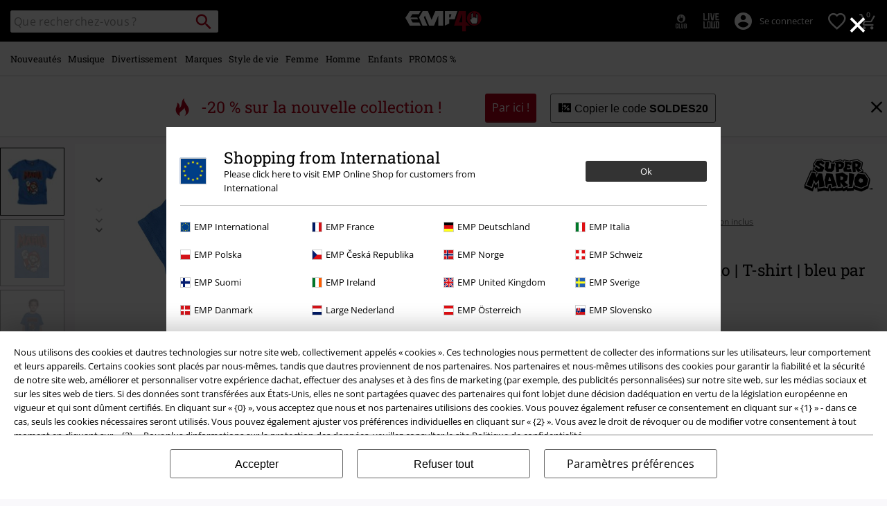

--- FILE ---
content_type: text/javascript;charset=UTF-8
request_url: https://www.emp-online.fr/on/demandware.store/Sites-GLB-Site/fr_FR/Resources-LoadAppResources?v=v1769662888744
body_size: 5450
content:


window.Constants = {"COOKIE_CONSENT_STORAGE_ID":"disallowed_cookies","INTERNAL_HOSTNAME":"www.emp-online.fr","TENANT_SHOP_NAME":null};
window.Resources = {"OK":"OK","ARE_YOU_HUMAN":"Êtes-vous un humain ?","PACKSTATION_LOCAL_COLLECT":"Votre point relais a été configuré avec succès !","GLOBAL_ERROR_HEDALINE":"Oups, un problème est survenu…","CC_LOAD_ERROR":"Impossible de charger  cette carte de crédit !","CARD_REMOVE_BUTTON_TEXT":"Remove Card","REG_ADDR_ERROR":"Impossible de charger l'adresse","SERVER_ERROR":"La connexion au serveur a échoué !","BAD_RESPONSE":"Mauvaise réponse - erreur de l'analyseur !","INVALID_PHONE":"Veuillez renseigner un numéro de téléphone valide.","INVALID_USERNAME":"Your entry is invalid.","COULD_NOT_SELECT_SHIPPING_ADDRESS":"Impossible de sélectionner une adresse de livraison.","GIFT_CERT_INVALID":"Le code de bon d'achat EMP est invalide.","GIFT_CERT_BALANCE":"Le solde actuel de votre bon d'achat est de :","GIFT_CERT_AMOUNT_INVALID":"Le bon d'achat peut seulement être acheté pour un minimum de 5 et un maximum de 5000","GIFT_CERT_MISSING":"Veuillez saisir un numéro de coupon ou un code cadeau.","INVALID_OWNER":"Vous semblez vouloir entrer un numéro de carte de crédit. Veuilez saisir le nom du titulaire de la carte.","CHAR_LIMIT_MSG":"Il vous reste {0} caractère(s) avant d'atteindre la limite autorisée de {1}","CONFIRM_DELETE":"Souhaitez-vous supprimer {0} ?","TITLE_GIFTREGISTRY":"Liste de cadeaux","TITLE_ADDRESS":"Adresse","SERVER_CONNECTION_ERROR":"La connexion au serveur a échoué !","IN_STOCK_DATE":"L'arrivage dans nos stocks est annoncé par notre fournisseur le {0}","ITEM_STATUS_NOTAVAILABLE":"Cet article n'est actuellement pas disponible.","PCA_SEARCH_NOTIFICATION":"Continuez à taper votre adresse pour afficher plus de résultats.","PCA_SEARCH_START":"Saisissez votre adresse ici :","PCA_SEARCH_INFO":"Pour rechercher une adresse, entrez la première ligne, puis sélectionnez l'adresse parmi les suggestions.","PCA_SEARCH_SUCCESS":"Votre recherche a été fructueuse.","INVALID_DATE":"Votre recherche a été fructueuse.","NOT_SUPPORTED_CHARACTERS":"Your entry is invalid. Please use Latin letters.","COUNTDOWN_DAYS":"jour(s)","COUNTDOWN_HOURS":"heure(s)","COUNTDOWN_MINUTES":"minute(s)","COUNTDOWN_SECONDS":"seconde(s)","AMAZON_LOGIN_ERROR":"Connectez-vous avec votre compte actuel","VALIDATE_REQUIRED":"Ce champ doit être renseigné.","VALIDATE_REMOTE":"Veuillez modifier les informations contenues dans ce champ.","VALIDATE_EMAIL":"Veuillez entrer une adresse e-mail valide.","VALIDATE_URL":"Entrez une adresse URL valide.","VALIDATE_DATE":"Veuillez choisir une date valide.","VALIDATE_DATEISO":"Saisissez une date valide (ISO).","VALIDATE_NUMBER":"Veuillez entrer un nombre valide.","VALIDATE_DIGITS":"Merci de ne renseigner que des chiffres.","VALIDATE_CREDITCARD":"Veuillez entrer un numéro de carte de crédit valide.","VALIDATE_EQUALTO":"Veuillez renseigner la même valeur.","VALIDATE_MAXLENGTH":"Ne saisissez pas plus de {0} caractères.","VALIDATE_MINLENGTH":"Veuillez saisir au moins {0} caractères.","VALIDATE_RANGELENGTH":"Le nombre de caractères doit se situer entre {0} et {1}.","VALIDATE_RANGE":"Veuillez entrer une valeur comprise entre {0} et {1}","VALIDATE_MAX":"Veuillez renseigner une valeur inférieure ou égale à {0}.","VALIDATE_MIN":"Veuillez renseigner une valeur supérieure ou égale à {0}.","VALIDATE_IBAN":"Veuillez entrer un numéro d'IBAN valide","ADYEN_CC_VALIDATE":"Veuillez renseigner des informations de carte de crédit valides.","RETURN_ARTICLE_ERROR":"Sélectionnez vos articles","RETURN_CHOOSE_REASON_ERROR":"Sélectionnez une raison","RETURN_CHOOSE_QTY_ERROR":"Choisissez la quantité","RETURN_LABEL_ERROR":"Erreur lors de la récupération de votre étiquette de retour. Veuillez contacter le service client.","RETURN_QR_ERROR":"Une erreur s'est produite lors de la création du code QR. Veuillez contacter le service client pour obtenir de l'aide.","CHOOSE_AS_PACKSTATION":"Collecte locale ","SEARCH_SHOW_RESULT":"Voir * résultats","SEARCH_SHOW_RESULTS":"Montrer * résultat(s)","PRODUCT_SELECTED_QTY":"Article sélectionné","PRODUCTS_SELECTED_QTY_FEW":"Articles sélectionnés","PRODUCTS_SELECTED_QTY":"Articles sélectionnés","SEARCH_PLACEHOLDER":"Que recherchez-vous ?","PRODUCT_DELETED_QTY":"Article supprimé avec succès","PRODUCTS_DELETED_QTY_FEW":"Articles supprimés avec succès","PRODUCTS_DELETED_QTY":"Articles supprimés avec succès","INVALID_CC_NUMBER":"Numéro de carte de crédit non valable","INPUT_RULES_VIOLATED":"Please don't apply special characters like <>:=$%?!*+@;","INPUT_RULES_VIOLATED_PHONE":"Please only apply numbers from 0-9 as well as characters + and -","CART_EDIT_QTY_ERROR_MAX_EXCEEDED":"Vous avez atteint la quantité maximale qu'il vous est possible de commander.","CART_EDIT_QTY_VALUE_ERROR":"Saisissez une quantité valide.","IN_STOCK":"Disponible","QTY_IN_STOCK":"Plus que {0} en stock","PREORDER":"Précommande","QTY_PREORDER":"{0} article(s) sont disponibles en précommande.","REMAIN_PREORDER":"Les articles manquants sont disponibles en précommande.","BACKORDER":"En attente de livraison","QTY_BACKORDER":"Expédition en différé pour {0} article(s)","REMAIN_BACKORDER":"Les articles manquants sont disponibles pour une commande en différé.","NOT_AVAILABLE":"Cet article n'est actuellement pas disponible.","REMAIN_NOT_AVAILABLE":"Les articles manquants ne sont pas disponibles en ce moment. Veuillez modifier la quantité."};
window.Urls = {"transientResources":"/on/demandware.store/Sites-GLB-Site/fr_FR/Resources-LoadTransient","staticJsPath":"/on/demandware.static/Sites-GLB-Site/-/fr_FR/v1769662888744/js/","minicartGC":"/on/demandware.store/Sites-GLB-Site/fr_FR/GiftCert-ShowMiniCart","minicart":"/on/demandware.store/Sites-GLB-Site/fr_FR/Cart-MiniAddProduct","cartShow":"/cart/","giftRegAdd":"https://www.emp-online.fr/on/demandware.store/Sites-GLB-Site/fr_FR/Address-GetAddressDetails?addressID=","addressesList":"https://www.emp-online.fr/addressbook/","wishlistAddress":"https://www.emp-online.fr/on/demandware.store/Sites-GLB-Site/fr_FR/Wishlist-SetShippingAddress","wishlistShow":"https://www.emp-online.fr/wishlist/","deleteAddress":"/on/demandware.store/Sites-GLB-Site/fr_FR/Address-Delete","getSetItem":"/on/demandware.store/Sites-GLB-Site/fr_FR/Product-GetSetItem","getAvailability":"/on/demandware.store/Sites-GLB-Site/fr_FR/Product-GetAvailability","searchsuggest":"/on/demandware.store/Sites-GLB-Site/fr_FR/Search-GetSuggestions","searchHistory":"/on/demandware.store/Sites-GLB-Site/fr_FR/Search-RenderSearchHistory","summaryRefreshURL":"/on/demandware.store/Sites-GLB-Site/fr_FR/COBilling-UpdateSummary","miniShippingRefreshURL":"/on/demandware.store/Sites-GLB-Site/fr_FR/COBilling-UpdateMiniShipping","billingSelectCC":"https://www.emp-online.fr/on/demandware.store/Sites-GLB-Site/fr_FR/COBilling-SelectCreditCard","shippingMethodsJSON":"https://www.emp-online.fr/on/demandware.store/Sites-GLB-Site/fr_FR/COShipping-GetApplicableShippingMethodsJSON","shippingMethodsList":"https://www.emp-online.fr/on/demandware.store/Sites-GLB-Site/fr_FR/COShipping-UpdateShippingMethodList","selectShippingAddress":"https://www.emp-online.fr/on/demandware.store/Sites-GLB-Site/fr_FR/COShipping-SelectShippingAddress","selectShippingMethodsList":"https://www.emp-online.fr/on/demandware.store/Sites-GLB-Site/fr_FR/COShipping-SelectShippingMethod","giftCardCheckBalance":"https://www.emp-online.fr/on/demandware.store/Sites-GLB-Site/fr_FR/COBilling-GetGiftCertificateBalance","billing":"/billing/","rateLimiterReset":"/on/demandware.store/Sites-GLB-Site/fr_FR/RateLimiter-HideCaptcha","csrffailed":"/on/demandware.store/Sites-GLB-Site/fr_FR/CSRF-Failed","customerAddressForm":"/on/demandware.store/Sites-GLB-Site/fr_FR/AddressMgr-GetCustomerAddressFormFields","shippingAddressForm":"/on/demandware.store/Sites-GLB-Site/fr_FR/AddressMgr-GetShippingAddressFormFields","billingAddressForm":"/on/demandware.store/Sites-GLB-Site/fr_FR/AddressMgr-GetBillingAddressFormFields","emarsysDialogSignupSubmit":"/on/demandware.store/Sites-GLB-Site/fr_FR/EmarsysNewsletter-DialogSubscription","marketingCloudDialogSignupSubmit":"/on/demandware.store/Sites-GLB-Site/fr_FR/MarketingCloud-Subscribe","emarsysDialogUnsubscribeSubmit":"/on/demandware.store/Sites-GLB-Site/fr_FR/EmarsysNewsletter-EmailUnsubscribe","jobNewsletterUnsubConfirmed":"/on/demandware.store/Sites-GLB-Site/fr_FR/Jobs-JobsNewsletterUnsubscribeConfirmed","IncludeHeaderCustomerInfo":"/on/demandware.store/Sites-GLB-Site/fr_FR/Home-IncludeHeaderCustomerInfo","getReviewList":"/on/demandware.store/Sites-GLB-Site/fr_FR/Review-IncludeProductReviewsList","getReviewListFull":"/on/demandware.store/Sites-GLB-Site/fr_FR/Review-IncludeProductReviewsFull","getOrderReferenceDetails":"/on/demandware.store/Sites-GLB-Site/fr_FR/AmazonPaymentsController-GetOrderReferenceDetails","getBillingAgreementDetails":"/on/demandware.store/Sites-GLB-Site/fr_FR/AmazonPaymentsController-GetBillingAgreementDetails","getOrderReferenceBillingDetails":"/on/demandware.store/Sites-GLB-Site/fr_FR/AmazonPaymentsController-GetOrderReferenceBillingDetails","getBillingAgreementBillingDetails":"/on/demandware.store/Sites-GLB-Site/fr_FR/AmazonPaymentsController-GetBillingAgreementBillingDetails","setConsentStatus":"/on/demandware.store/Sites-GLB-Site/fr_FR/AmazonPaymentsController-SetConsentStatus","setOrderReferenceID":"/on/demandware.store/Sites-GLB-Site/fr_FR/AmazonPaymentsController-SetOrderReferenceID","setBillingAgreement":"/on/demandware.store/Sites-GLB-Site/fr_FR/AmazonPaymentsController-SetBillingAgreement","editButtonRedirect":"/on/demandware.store/Sites-GLB-Site/fr_FR/AmazonPaymentsController-EditButtonRedirect","apSubmit":"/on/demandware.store/Sites-GLB-Site/fr_FR/AmazonPaymentsController-Submit","apErrorRedirect":"/on/demandware.store/Sites-GLB-Site/fr_FR/AmazonPaymentsController-RedirectOnError","emarsysInterests":"/on/demandware.store/Sites-GLB-Site/fr_FR/EmarsysNewsletter-InterestOptions","setNewShopNotificationIsShown":"/on/demandware.store/Sites-GLB-Site/fr_FR/Home-SetNewShopNotificationIsShown","checkoutInit":"/on/demandware.store/Sites-GLB-Site/fr_FR/COInit-Start","checkoutSummary":"/revieworder/","checkoutShipping":"/shipping/","availabilityOverview":"/on/demandware.store/Sites-GLB-Site/fr_FR/Inventory-GetAvailabilityOverview","getServerTime":"/on/demandware.store/Sites-GLB-Site/fr_FR/Page-GetServerTime","dhlMarkerImage":"/on/demandware.static/Sites-GLB-Site/-/default/dwc52a55de/images/logos/DHL.png","royalMailLCMarkerImage":"/on/demandware.static/Sites-GLB-Site/-/default/dw7a5f21ee/images/logos/Royal_mail_pin.svg","miniCartInfo":"/on/demandware.store/Sites-GLB-Site/fr_FR/Cart-MiniCart","miniCartContent":"/on/demandware.store/Sites-GLB-Site/fr_FR/Cart-MiniCartContent","getWishlistPageLinkIcon":"/on/demandware.store/Sites-GLB-Site/fr_FR/Wishlist-GetWishlistPageLinkIcon","getShippingPoints":"/on/demandware.store/Sites-GLB-Site/fr_FR/Shipping-GetShippingPoints","getAddressDetailsLoqate":"/on/demandware.store/Sites-GLB-Site/fr_FR/Address-GetAddressDetailsLoqate","getAddressSuggestionLoqate":"/on/demandware.store/Sites-GLB-Site/fr_FR/Address-GetAddressSuggestionLoqate","getAddressValidationResult":"/on/demandware.store/Sites-GLB-Site/fr_FR/Address-GetAddressValidationResult","getHitTileSizes":"/on/demandware.store/Sites-GLB-Site/fr_FR/Product-GetHitTileSizes","IsAuthenticated":"/on/demandware.store/Sites-GLB-Site/fr_FR/Login-IsAuthenticated","serviceWorker":"/sw/","getSubCategories":"https://www.emp-online.fr/on/demandware.store/Sites-GLB-Site/fr_FR/Home-GetSubCategories","lazyloadContentSlot":"https://www.emp-online.fr/on/demandware.store/Sites-GLB-Site/fr_FR/Home-LazyloadContentSlot","renderOnPageRefinements":"https://www.emp-online.fr/on/demandware.store/Sites-GLB-Site/fr_FR/Search-IncludeRefinebar","renderOnPageRefinementsMobile":"https://www.emp-online.fr/on/demandware.store/Sites-GLB-Site/fr_FR/Search-IncludeRefinebarMobile","renderRefinements":"https://www.emp-online.fr/on/demandware.store/Sites-GLB-Site/fr_FR/Search-IncludeRefinebarAttributesMobile","renderSubCategories":"https://www.emp-online.fr/on/demandware.store/Sites-GLB-Site/fr_FR/Search-RenderSubCategories","renderFilter":"https://www.emp-online.fr/on/demandware.store/Sites-GLB-Site/fr_FR/Search-RenderFilterTemplate","renderRefinementOverlayDesktop":"https://www.emp-online.fr/on/demandware.store/Sites-GLB-Site/fr_FR/Search-IncludeRefineOverlayDesktop","renderRefinementHeadlineDesktop":"https://www.emp-online.fr/on/demandware.store/Sites-GLB-Site/fr_FR/Search-IncludeRefineHeadlineDesktop","renderRefinementAttrDesktop":"https://www.emp-online.fr/on/demandware.store/Sites-GLB-Site/fr_FR/Search-IncludeRefineAttributeDesktop","renderSearchResultButton":"https://www.emp-online.fr/on/demandware.store/Sites-GLB-Site/fr_FR/Search-RenderSearchResultButton","renderCategories":"https://www.emp-online.fr/on/demandware.store/Sites-GLB-Site/fr_FR/Search-IncludeCategories","renderSearchElement":"https://www.emp-online.fr/on/demandware.store/Sites-GLB-Site/fr_FR/Search-GetSearchElement","renderDisabledRefinements":"https://www.emp-online.fr/on/demandware.store/Sites-GLB-Site/fr_FR/Search-IncludeDisabledRefinements","renderRefinedProducts":"https://www.emp-online.fr/on/demandware.store/Sites-GLB-Site/fr_FR/Search-IncludeRefinedProducts","loadOdoscopeDeferredChunk":"https://www.emp-online.fr/on/demandware.store/Sites-GLB-Site/fr_FR/Search-LoadOdoscopeDeferredChunk","renderSearchResultHits":"https://www.emp-online.fr/on/demandware.store/Sites-GLB-Site/fr_FR/Search-renderSearchResultHits","getSearchResultCount":"https://www.emp-online.fr/on/demandware.store/Sites-GLB-Site/fr_FR/Search-GetSearchResultCount","getActiveFilters":"https://www.emp-online.fr/on/demandware.store/Sites-GLB-Site/fr_FR/Search-GetActiveFilters","getPageMetaDataforCategory":"https://www.emp-online.fr/on/demandware.store/Sites-GLB-Site/fr_FR/SearchExtensions-GetPageMetaDataforCategory","updateListing":"https://www.emp-online.fr/search/","renderMediaContentTiles":"https://www.emp-online.fr/on/demandware.store/Sites-GLB-Site/fr_FR/Events-RenderMediaContentTiles","eventGetVotes":"https://www.emp-online.fr/on/demandware.store/Sites-GLB-Site/fr_FR/Events-GetVotes","eventAddVote":"https://www.emp-online.fr/on/demandware.store/Sites-GLB-Site/fr_FR/Events-AddVote","eventUndoVote":"https://www.emp-online.fr/on/demandware.store/Sites-GLB-Site/fr_FR/Events-UndoVote","DyHeaderInformation":"https://www.emp-online.fr/on/demandware.store/Sites-GLB-Site/fr_FR/Cart-DyHeaderInformation","addProductToCart":"https://www.emp-online.fr/on/demandware.store/Sites-GLB-Site/fr_FR/Cart-AddProduct","addToCartSuccessModal":"https://www.emp-online.fr/on/demandware.store/Sites-GLB-Site/fr_FR/Cart-RenderCartSuccessOverlay","addProductWishlist":"https://www.emp-online.fr/on/demandware.store/Sites-GLB-Site/fr_FR/Wishlist-Add","renderWishlistPagination":"https://www.emp-online.fr/on/demandware.store/Sites-GLB-Site/fr_FR/Wishlist-RenderWishlistPagination","renderVariations":"https://www.emp-online.fr/on/demandware.store/Sites-GLB-Site/fr_FR/Campaign-RenderVariations","deleteElementFromWishlist":"https://www.emp-online.fr/on/demandware.store/Sites-GLB-Site/fr_FR/Wishlist-DeleteWishlistItem","openSizeOverlayForWishlist":"https://www.emp-online.fr/on/demandware.store/Sites-GLB-Site/fr_FR/Wishlist-RenderSizeOverlay","renderWishlistProductTile":"https://www.emp-online.fr/on/demandware.store/Sites-GLB-Site/fr_FR/Wishlist-RenderWishlistProductTile","renderHeaderMenuMobile":"https://www.emp-online.fr/on/demandware.store/Sites-GLB-Site/fr_FR/Home-GetHeaderElement?template=navigation%2fmobile%2fheaderMenuMobile","renderHeaderSubMenuMobile":"https://www.emp-online.fr/on/demandware.store/Sites-GLB-Site/fr_FR/Home-GetHeaderElement?template=navigation%2fmobile%2fheaderSubMenuMobile","renderHeaderMenuDesktop":"https://www.emp-online.fr/on/demandware.store/Sites-GLB-Site/fr_FR/Home-GetHeaderElement?template=navigation%2ftabNavigation%2fheaderMenuTabsDesktop","renderAddressEdit":"https://www.emp-online.fr/on/demandware.store/Sites-GLB-Site/fr_FR/Address-RenderAddressEdit","closeGlobalHeader":"https://www.emp-online.fr/on/demandware.store/Sites-GLB-Site/fr_FR/Content-CloseGlobalHeader","renderModelSwitch":"https://www.emp-online.fr/on/demandware.store/Sites-GLB-Site/fr_FR/Search-RenderModelSwitch","removeSavedCard":"https://www.emp-online.fr/on/demandware.store/Sites-GLB-Site/fr_FR/COBilling-RemoveSavedCard","fromSummaryModal":"https://www.emp-online.fr/revieworder/","renderCategoryBanner":"https://www.emp-online.fr/on/demandware.store/Sites-GLB-Site/fr_FR/Search-GetCategoryBanner","setPageFontLoad":"https://www.emp-online.fr/on/demandware.store/Sites-GLB-Site/fr_FR/Home-SetPageFontLoad","passkeyRegOptions":"https://www.emp-online.fr/on/demandware.store/Sites-GLB-Site/fr_FR/Passkey-GenerateRegistrationOptions","passkeyVerifyRegLoggedIn":"https://www.emp-online.fr/on/demandware.store/Sites-GLB-Site/fr_FR/Passkey-VerifyRegistrationLoggedInCustomer","passkeyVerifyRegNewCustomer":"https://www.emp-online.fr/on/demandware.store/Sites-GLB-Site/fr_FR/Passkey-VerifyRegistrationNewCustomer","passkeyVerifyRegRecovery":"https://www.emp-online.fr/on/demandware.store/Sites-GLB-Site/fr_FR/Passkey-VerifyRegistrationRecovery","passkeyAuthOptions":"https://www.emp-online.fr/on/demandware.store/Sites-GLB-Site/fr_FR/Passkey-GenerateAuthenticationOptions","passkeyVerifyAuth":"https://www.emp-online.fr/on/demandware.store/Sites-GLB-Site/fr_FR/Passkey-VerifyAuthentication","passkeySignUpUser":"https://www.emp-online.fr/on/demandware.store/Sites-GLB-Site/fr_FR/Passkey-SignUpNewUser","passkeyFinishAccountCreation":"https://www.emp-online.fr/on/demandware.store/Sites-GLB-Site/fr_FR/Passkey-FinishAccountCreation","passkeyRenderRecoveryForm":"https://www.emp-online.fr/on/demandware.store/Sites-GLB-Site/fr_FR/Passkey-RenderRecoveryForm","passkeyRenderResetPasskeyEmailForm":"https://www.emp-online.fr/on/demandware.store/Sites-GLB-Site/fr_FR/Passkey-RenderResetPasskeyEmailForm","passkeyRenderResetPasskeyForm":"https://www.emp-online.fr/on/demandware.store/Sites-GLB-Site/fr_FR/Passkey-RenderResetPasskeyForm","passkeyFinishAccountCreationCheckout":"https://www.emp-online.fr/on/demandware.store/Sites-GLB-Site/fr_FR/Passkey-FinishAccountCreationCheckout","passkeyRemovePasskeys":"https://www.emp-online.fr/on/demandware.store/Sites-GLB-Site/fr_FR/Passkey-RemovePasskeyAuthenticator","getNumberOfPasskeysFromCustomer":"https://www.emp-online.fr/on/demandware.store/Sites-GLB-Site/fr_FR/Passkey-GetNumberOfPasskeysFromCustomer","accountEditForm":"https://www.emp-online.fr/on/demandware.store/Sites-GLB-Site/fr_FR/Account-EditForm","accountEditProfile":"https://www.emp-online.fr/profile/","accountShow":"https://www.emp-online.fr/account/","loginShow":"https://www.emp-online.fr/login/","accountShowSettings":"https://www.emp-online.fr/on/demandware.store/Sites-GLB-Site/fr_FR/Account-ShowSettings","loginOrRegister":"https://www.emp-online.fr/on/demandware.store/Sites-GLB-Site/fr_FR/Account-HandleLoginOrRegisterEvent","setNewPasswordPasskey":"https://www.emp-online.fr/on/demandware.store/Sites-GLB-Site/fr_FR/Passkey-SetNewPasswordPasskey","PasskeyCreateCustomer":"https://www.emp-online.fr/on/demandware.store/Sites-GLB-Site/fr_FR/Account-CreateCustomerProfilePasskey","passkeyDeleteModal":"https://www.emp-online.fr/on/demandware.store/Sites-GLB-Site/fr_FR/Passkey-PasskeyDeleteModal","startRegister":"https://www.emp-online.fr/register/","saveEmailOnSession":"https://www.emp-online.fr/on/demandware.store/Sites-GLB-Site/fr_FR/Passkey-SaveEmailOnSession","logoutIfNeeded":"https://www.emp-online.fr/on/demandware.store/Sites-GLB-Site/fr_FR/Account-LogoutIfNeeded","checkIfUserHasPassword":"https://www.emp-online.fr/on/demandware.store/Sites-GLB-Site/fr_FR/Account-CheckIfUserHasPassword","shouldPasskeyBeActive":"https://www.emp-online.fr/on/demandware.store/Sites-GLB-Site/fr_FR/Passkey-ShouldPasskeyBeActive","checkIfAccountIsInvalidAndRemove":"https://www.emp-online.fr/on/demandware.store/Sites-GLB-Site/fr_FR/Passkey-CheckIfAccountIsInvalidAndRemove","checkIfPasskeyAccountIsInvalidAndCorrect":"https://www.emp-online.fr/on/demandware.store/Sites-GLB-Site/fr_FR/Passkey-CheckIfPasskeyAccountIsInvalidAndCorrect","giftfinderShow":"https://www.emp-online.fr/on/demandware.store/Sites-GLB-Site/fr_FR/GiftFinder-Show","getSpecificQuestion":"https://www.emp-online.fr/on/demandware.store/Sites-GLB-Site/fr_FR/GiftFinder-GetSpecificQuestion","getUrl":"https://www.emp-online.fr/on/demandware.store/Sites-GLB-Site/fr_FR/GiftFinder-GetURLforResult","resultSlider":"https://www.emp-online.fr/on/demandware.store/Sites-GLB-Site/fr_FR/GiftFinder-RenderResultSliderTemplate","decodePrgLink":"https://www.emp-online.fr/on/demandware.store/Sites-GLB-Site/fr_FR/RedirectURL-DecodePrgLink","getMobileNavigationTeaserBox":"https://www.emp-online.fr/on/demandware.store/Sites-GLB-Site/fr_FR/Home-GetMobileNavigationTeaserBox","showConsentSettingsModal":"https://www.emp-online.fr/on/demandware.store/Sites-GLB-Site/fr_FR/CookieConsentHandling-ShowConsentSettingsModal","renderEmptyWishlistContent":"https://www.emp-online.fr/on/demandware.store/Sites-GLB-Site/fr_FR/Wishlist-RenderEmptyWishlistContent","categoryNavContent":"https://www.emp-online.fr/on/demandware.store/Sites-GLB-Site/fr_FR/Product-RenderCategoryNavContent","getQrCode":"https://www.emp-online.fr/on/demandware.store/Sites-GLB-Site/fr_FR/Return-GetQrCode","getPdf":"https://www.emp-online.fr/on/demandware.store/Sites-GLB-Site/fr_FR/Return-GetPdf","videoOverlayRiffs":"https://www.emp-online.fr/on/demandware.store/Sites-GLB-Site/fr_FR/Riffs-RenderVideoOverlay","getNextRiffsContent":"https://www.emp-online.fr/on/demandware.store/Sites-GLB-Site/fr_FR/Riffs-GetNextRiffsContent"};
window.SitePreferences = {"AMAZON_MERCHANT_ID":"A2439CGZCOJJK","AMAZON_LOGIN_BUTTON_TYPE":"LwA","AMAZON_LOGIN_BUTTON_COLOR":"LightGray","AMAZON_LOGIN_BUTTON_SIZE":"small","AMAZON_LOGIN_REDIRECT_URL":"/on/demandware.store/Sites-GLB-Site/fr_FR/AmazonPaymentsController-LoginButtonRedirect","AMAZON_PAY_REDIRECT_URL":"/on/demandware.store/Sites-GLB-Site/fr_FR/AmazonPaymentsController-PayButtonRedirect","AMAZON_SCOPE":"profile postal_code payments:widget payments:shipping_address","AMAZON_PAY_BUTTON_TYPE":"PwA","AMAZON_PAY_BUTTON_COLOR":"LightGray","AMAZON_PAY_BUTTON_SIZE":"small","LISTING_INFINITE_SCROLL":false,"LISTING_REFINE_SORT":true,"BPOST_ADDRESS":{"street":"EUROPAKRUISPUNT","number":"2","zip":"1000"},"GB_GOOGLE_MAPS_KEY":"AIzaSyDORhZUog-p2uL-JamKSaMeQMuIpAdROLk","LAZYLOAD_ENABLED":true,"SIDE_FILTER_ENABLED":true,"DEFERRED_PRODUCT_LOADIND_ENABLED":true,"DEFERRED_PRODUCT_MARGIN":300,"DEFERRED_REVIEWS_LOADING_ENABLED":true,"DEFERRED_CAROUSEL_LOAIDING_ENABLED":true,"DEFERRED_CAROUSEL_MARGIN":80,"GTM_CONTAINER_ID":"GTM-W7ZBNGT","SERVICE_WORKER_ENABLED":true,"LOW_PRIORITY_GTM_ENABLED":true,"LAZYLOAD_CONTENT_SLOTS_ENABLED":true,"LAZYLOAD_CONTENT_SLOTS_MARGIN":100,"ADYEN_SF_ENABLED":true,"CUSTOMER_NAME_VALIDATION_REGEX":"^([^\\s]*[\\s]?[^\\s]*){0,3}$","KLARNA_ORDER_CONFIRMATION_ENABLED":false,"XSS_SCRIPT_PROTECTION_ACTIVE_CLIENT":true,"PASSWORD_PROTECTION_ACTIVE_CLIENT":true,"LAZYLOAD_CLS_HELPER_TIMEOUT":1000};

--- FILE ---
content_type: text/javascript; charset=utf-8
request_url: https://p.cquotient.com/pebble?tla=bbqv-GLB&activityType=viewProduct&callback=CQuotient._act_callback0&cookieId=abAifzcSnatz0zm0AncPZKV9qS&userId=&emailId=&product=id%3A%3Ap2834102%7C%7Csku%3A%3A%7C%7Ctype%3A%3Avgroup%7C%7Calt_id%3A%3A470241&realm=BBQV&siteId=GLB&instanceType=prd&locale=fr_FR&referrer=&currentLocation=https%3A%2F%2Fwww.emp-online.fr%2Fp%2Fenfants---it%2527s-a-me%252C-mario%2F470241.html&__dw_p=abcd5fc54b2db131e8f271a58b20260427220000000&ls=true&_=1769703847864&v=v3.1.3&fbPixelId=__UNKNOWN__&json=%7B%22cookieId%22%3A%22abAifzcSnatz0zm0AncPZKV9qS%22%2C%22userId%22%3A%22%22%2C%22emailId%22%3A%22%22%2C%22product%22%3A%7B%22id%22%3A%22p2834102%22%2C%22sku%22%3A%22%22%2C%22type%22%3A%22vgroup%22%2C%22alt_id%22%3A%22470241%22%7D%2C%22realm%22%3A%22BBQV%22%2C%22siteId%22%3A%22GLB%22%2C%22instanceType%22%3A%22prd%22%2C%22locale%22%3A%22fr_FR%22%2C%22referrer%22%3A%22%22%2C%22currentLocation%22%3A%22https%3A%2F%2Fwww.emp-online.fr%2Fp%2Fenfants---it%2527s-a-me%252C-mario%2F470241.html%22%2C%22__dw_p%22%3A%22abcd5fc54b2db131e8f271a58b20260427220000000%22%2C%22ls%22%3Atrue%2C%22_%22%3A1769703847864%2C%22v%22%3A%22v3.1.3%22%2C%22fbPixelId%22%3A%22__UNKNOWN__%22%7D
body_size: 421
content:
/**/ typeof CQuotient._act_callback0 === 'function' && CQuotient._act_callback0([{"k":"__cq_uuid","v":"abAifzcSnatz0zm0AncPZKV9qS","m":34128000},{"k":"__cq_bc","v":"%7B%22bbqv-GLB%22%3A%5B%7B%22id%22%3A%22p2834102%22%2C%22type%22%3A%22vgroup%22%2C%22alt_id%22%3A%22470241%22%7D%5D%7D","m":2592000},{"k":"__cq_seg","v":"0~0.00!1~0.00!2~0.00!3~0.00!4~0.00!5~0.00!6~0.00!7~0.00!8~0.00!9~0.00","m":2592000}]);